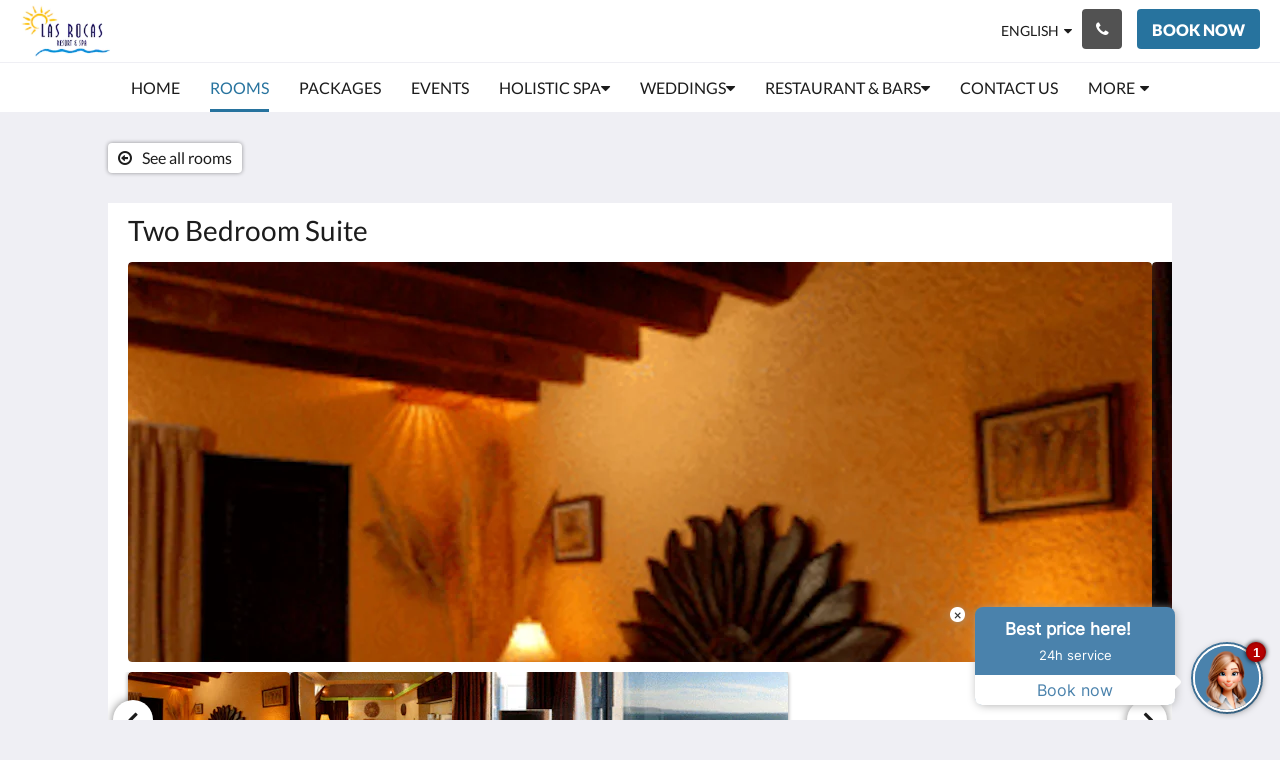

--- FILE ---
content_type: text/html
request_url: https://www.lasrocas.com/rooms/two-bedroom-suite.html
body_size: 11456
content:
<!doctype html><html lang="en" class="no-js"><head prefix="og: http://ogp.me/ns#"><meta charset="utf-8"><meta http-equiv="X-UA-Compatible" content="IE=edge"><meta name="viewport" content="width=device-width, initial-scale=1, maximum-scale=5"><link rel="icon" type="image/x-icon" href="//webbox-assets.siteminder.com/assets/images/favicon-home.ico"><title>Two Bedroom Suite | Las Rocas Resort &amp; Spa</title><link rel="canonical" href="https://www.lasrocas.com/rooms/two-bedroom-suite.html"><link rel="alternate" hreflang="en" href="https://www.lasrocas.com/rooms/two-bedroom-suite.html"><link rel="alternate" hreflang="es" href="https://www.lasrocas.com/es/rooms/penthouse-2-pisos-2-recamaras.html"><meta name="robots" content="index, follow"><meta name="author" content="Las Rocas Resort &amp; Spa"><meta name="description" content=""><meta name="keywords" content="rosarito hotels, hoteles en rosarito, la rocas, hotels in rosarito, las rocas, hoteles rosarito, puerto nuevo hotels, rosarito beach hotel, rosarito hotels, hotel festival plaza, weddings, rosarito beach, baja mexico resorts, baja beach fest"><meta property="og:title" content="Rooms"><meta property="og:type" content="website"><meta name="og:description" content=""><meta name="og:site_name" content="www.lasrocas.com"><meta name="og:locale" content="en"><meta property="og:locale:alternate" content="es"><meta property="og:url" content="https://www.lasrocas.com/rooms/two-bedroom-suite.html"><meta property="og:image" content=""><meta name="google-site-verification" content="EzhG52pXXe-w06kmw-RgRGyLuES6tIKUBYnolwcYdGs"><link rel="stylesheet" href="//webbox-assets.siteminder.com/assets/themes/css/themeAllycolorPalette7-d06a7fcafb3d12437c8b916b0c02f1a4.css"><script defer>window.smcv=window.smcv||{},window.smcv.fireWhenReady=function(n,e){var r,c=0,i=setInterval(function(){try{20===++c&&(console.warn(n+" failed indefinitely. "),clearInterval(i)),r=n.split(".").reduce(function(n,e){return n[e]},window)}catch(e){console.info("retrying..."+c+" "+n)}void 0!==r&&(e(),clearInterval(i))},500)};</script><script>
    window.propertyId= "afbaaa04-e614-4af8-b10c-90d4b3ce3dae";
</script><script>(function(w,d,s,l,i){w[l]=w[l]||[];w[l].push({'gtm.start':
            new Date().getTime(),event:'gtm.js'});var f=d.getElementsByTagName(s)[0],
        j=d.createElement(s),dl=l!='dataLayer'?'&l='+l:'';j.async=true;j.src=
        'https://www.googletagmanager.com/gtm.js?id='+i+dl;f.parentNode.insertBefore(j,f);
    })(window,document,'script','dataLayer','GTM-WD6VSBF');</script><link rel="stylesheet" type="text/css" href="//cdn.jsdelivr.net/npm/swiper@4.0.7/dist/css/swiper.min.css"><link rel="stylesheet" type="text/css" href="//cdn.jsdelivr.net/npm/photoswipe@4.1.2/dist/photoswipe.css"><link rel="stylesheet" type="text/css" href="//cdn.jsdelivr.net/npm/photoswipe@4.1.2/dist/default-skin/default-skin.css"><link rel="stylesheet" href="https://unpkg.com/leaflet@1.3.1/dist/leaflet.css" integrity="sha512-Rksm5RenBEKSKFjgI3a41vrjkw4EVPlJ3+OiI65vTjIdo9brlAacEuKOiQ5OFh7cOI1bkDwLqdLw3Zg0cRJAAQ==" crossorigin=""><script src="https://unpkg.com/leaflet@1.3.1/dist/leaflet.js" integrity="sha512-/Nsx9X4HebavoBvEBuyp3I7od5tA0UzAxs+j83KgC8PU0kgB4XiK4Lfe4y4cgBtaRJQEIFCW+oC506aPT2L1zw==" crossorigin="" async></script><style type="text/css">
    @media (min-width: 1200px){
.typography1 .home-hero-promo .hero-image .hero-main-text h1 {
    font-family: 'montserrat', cursive;  !important;
    font-size: 62px;
    text-transform: lowercase !important;
}}

.colorPalette3 .footer {
    background-color: #0f87ce;
    border-bottom: 0px solid #00a3c6;
    color: #fff;
}
.colorPalette3 .copyright {
    background-color: #00a3c6;
    color: #fff;
}
.colorPalette3 .footer h4 {
    color: #fff;
}
.typography1 .home-hero-promo .hero-main-text h1 .wrapper {
    font-size: 30px;
    letter-spacing: 5px;
    font-weight: 300;
    text-transform: none!important;
}
    </style><script type="application/ld+json">{"@context": "http://schema.org","@type": ["HotelRoom", "Product"],"name": "Two Bedroom Suite","url": "https://www.lasrocas.com/rooms/two-bedroom-suite.html","description": "Welcome to our exquisite two-bedroom oceanfront penthouse with breathtaking balconies located on fourth and fifth floor. Both bedrooms in this penthouse offer an oasis of tranquility and comfort. The master suite boasts a king-size bed, brick dome ceiling, and a private balcony overlooking the ocean. Imagine waking up to the sound of waves crashing against the shore and enjoying your morning coffee while witnessing a glorious sunrise.View 360º VR Tour here","brand": {"@type" : "http://schema.org/Brand","name": "Las Rocas Resort & Spa"},"amenityFeature": [{"@type" : "LocationFeatureSpecification", "value": "True", "name": "Cable/Satellite TV"},{"@type" : "LocationFeatureSpecification", "value": "True", "name": "Telephone"},{"@type" : "LocationFeatureSpecification", "value": "True", "name": "Wireless Internet"},{"@type" : "LocationFeatureSpecification", "value": "True", "name": "Views"},{"@type" : "LocationFeatureSpecification", "value": "True", "name": "Television"},{"@type" : "LocationFeatureSpecification", "value": "True", "name": "2nd bathroom"},{"@type" : "LocationFeatureSpecification", "value": "True", "name": "Balcony"},{"@type" : "LocationFeatureSpecification", "value": "True", "name": "Hairdryer"},{"@type" : "LocationFeatureSpecification", "value": "True", "name": "Linen and Towels Provided"},{"@type" : "LocationFeatureSpecification", "value": "True", "name": "Microwave"},{"@type" : "LocationFeatureSpecification", "value": "True", "name": "Non-Smoking"},{"@type" : "LocationFeatureSpecification", "value": "True", "name": "Mini Fridge"},{"@type" : "LocationFeatureSpecification", "value": "True", "name": "King Bed"},{"@type" : "LocationFeatureSpecification", "value": "True", "name": "Coffee Maker"}]}</script><script type="application/ld+json">{"@context": "http://schema.org","@type": "Hotel","description": "Welcome to Rosarito Beach, Baja - Autumn Deals, Endless Sunsets. Vacation Rates are Fallin', Ocean Views Await","hasMap": "https://maps.googleapis.com/maps/api/staticmap?zoom=15&center=32.26256785,-116.99536890&size=1600x1200&sensor=false&markers=color:blue%7c32.26256785,-116.99536890","address": {"@type": "PostalAddress","addressLocality": "Playas de Rosarito","addressRegion": "BC","postalCode": "22710","streetAddress": "Baja California","addressCountry": "Mexico"},"geo": {"@type": "GeoCoordinates","latitude": 32.26256785,"longitude": -116.99536890},"telephone": "1 866 445 8909","url": "https://www.lasrocas.com","name": "Las Rocas Resort & Spa","photo": "https://webbox.imgix.net/images/sygcqxuijkqahsjs/71b0ebe4-dd8c-49fc-81f8-513bf9482beb.gif","image": "https://webbox.imgix.net/images/sygcqxuijkqahsjs/71b0ebe4-dd8c-49fc-81f8-513bf9482beb.gif"}</script></head><body class="horizontal_logo themeAlly colorPalette7 typography1 buttonStyle1 page-room lang-en"><header class="navbar navbar-fixed-top navbar-main"><nav class="menu_button"><a href="#" id="menubutton" type="button" class="navbar-toggle" aria-haspopup="true" aria-controls="hamburgerMenu"><span class="sr-only">Toggle navigation</span><span class="icon-bar"></span><span class="icon-bar"></span><span class="icon-bar"></span></a><ul id="hamburgerMenu" role="menu" aria-labelledby="menubutton"><li role="presentation" class="menuitem-language-switcher"><a type="menuitem" class="btn-language-switcher" id="languageSwitcher-1309c00c115b4472b5e8dfed9a528de7" aria-haspopup="true" aria-controls="languageMenu-1309c00c115b4472b5e8dfed9a528de7"><span aria-labelledby="languageSwitcher-1309c00c115b4472b5e8dfed9a528de7" class="pull-left btn-language-switcher_label"><span class="languageCode">English</span></span></a><select name="ddlLanguages" id="ddlLanguages-1309c00c115b4472b5e8dfed9a528de7" class="languages-native-dropdown" onchange="switchLanguage(this)"><option value="/rooms/two-bedroom-suite.html" selected>English</option><option value="/es/rooms/penthouse-2-pisos-2-recamaras.html">Español</option></select><ul id="languageMenu-1309c00c115b4472b5e8dfed9a528de7" class="dropdown-menu language-dropdown-menu" aria-labelledby="languageSwitcher"><li class="language-dropdown-menu__item"><a class="language-dropdown-menu__item-link current" hreflang="en" href="/rooms/two-bedroom-suite.html"><span class="language-label">English</span></a></li><li class="language-dropdown-menu__item"><a class="language-dropdown-menu__item-link " hreflang="es" href="/es/rooms/penthouse-2-pisos-2-recamaras.html"><span class="language-label">Español</span></a></li></ul></li><li role="presentation" class=" "><a role="menuitem" tabindex="0" href="/"><span tabindex="-1">Home</span></a></li><li role="presentation" class=" active"><a role="menuitem" tabindex="0" href="/rooms.html"><span tabindex="-1">Rooms</span></a></li><li role="presentation" class=" "><a role="menuitem" tabindex="0" href="/promotions.html"><span tabindex="-1">Packages</span></a></li><li role="presentation" class=" "><a role="menuitem" tabindex="0" href="/events.html"><span tabindex="-1">Events</span></a></li><li role="presentation" class=" "><a role="menuitem" tabindex="0" href="/wellness-spa.html"><span tabindex="-1">Holistic Spa</span></a></li><li role="presentation" class=" "><a role="menuitem" tabindex="0" href="/weddings.html"><span tabindex="-1">Weddings</span></a></li><li role="presentation" class="hidden-md "><a role="menuitem" tabindex="0" href="/restaurant-bars.html"><span tabindex="-1">Restaurant &amp; Bars</span></a></li><li role="presentation" class="hidden-md "><a role="menuitem" tabindex="0" href="/contact-us.html"><span tabindex="-1">Contact Us</span></a></li><li role="presentation" class="hidden-md hidden-lg "><a role="menuitem" tabindex="0" href="/vr-tours.html"><span tabindex="-1">VR TOURS</span></a></li><li role="presentation" class="hidden-md hidden-lg "><a role="menuitem" tabindex="0" href="/insurance.html"><span tabindex="-1">Insurance</span></a></li><li role="presentation" class="hidden-md hidden-lg "><a role="menuitem" tabindex="0" href="/know-before-you-go.html"><span tabindex="-1">Know before you go</span></a></li><li class="more-link visible-md visible-md visible-md visible-lg visible-md visible-lg visible-md visible-lg"><a href="#" role="menuitem" aria-haspopup="true" aria-expanded="false" tabindex="0"><span tabindex="-1"> More <i class="fa fa-caret-down" aria-hidden="true"></i></span></a><ul role="menu" aria-label="More"><li role="presentation" class="visible-md "><a role="menuitem" tabindex="0" href="/restaurant-bars.html"><span tabindex="-1">Restaurant &amp; Bars</span></a></li><li role="presentation" class="visible-md "><a role="menuitem" tabindex="0" href="/contact-us.html"><span tabindex="-1">Contact Us</span></a></li><li role="presentation" class="visible-md visible-lg "><a role="menuitem" tabindex="0" href="/vr-tours.html"><span tabindex="-1">VR TOURS</span></a></li><li role="presentation" class="visible-md visible-lg "><a role="menuitem" tabindex="0" href="/insurance.html"><span tabindex="-1">Insurance</span></a></li><li role="presentation" class="visible-md visible-lg "><a role="menuitem" tabindex="0" href="/know-before-you-go.html"><span tabindex="-1">Know before you go</span></a></li></ul></li></ul></nav><div class="logo logo--landscape"><a href="/"><picture class="visible-xs logo-xs"><source data-srcset="//webbox.imgix.net/images/sygcqxuijkqahsjs/8dea41ab-a145-4737-8f27-a2f1ea109d6c.png?auto=format,compress&amp;fit=crop&amp;crop=entropy&amp;h=34&amp;q=55 1x, //webbox.imgix.net/images/sygcqxuijkqahsjs/8dea41ab-a145-4737-8f27-a2f1ea109d6c.png?auto=format,compress&amp;fit=crop&amp;crop=entropy&amp;h=34&amp;dpr=2&amp;q=20 2x"><img class="logo-img visible-xs lazyload" src="//webbox.imgix.net/images/sygcqxuijkqahsjs/8dea41ab-a145-4737-8f27-a2f1ea109d6c.png?auto=format,compress&amp;fit=crop&amp;crop=entropy&amp;h=34&amp;q=55" alt="Las Rocas Resort &amp; Spa"></picture><picture class="hidden-xs logo-md"><source data-srcset="//webbox.imgix.net/images/sygcqxuijkqahsjs/8dea41ab-a145-4737-8f27-a2f1ea109d6c.png?auto=format,compress&amp;fit=crop&amp;crop=entropy&amp;h=80&amp;q=55 1x, //webbox.imgix.net/images/sygcqxuijkqahsjs/8dea41ab-a145-4737-8f27-a2f1ea109d6c.png?auto=format,compress&amp;fit=crop&amp;crop=entropy&amp;h=80&amp;dpr=2&amp;q=20 2x"><img class="logo-img hidden-xs lazyload" src="//webbox.imgix.net/images/sygcqxuijkqahsjs/8dea41ab-a145-4737-8f27-a2f1ea109d6c.png?auto=format,compress&amp;fit=crop&amp;crop=entropy&amp;h=80&amp;q=55" alt="Las Rocas Resort &amp; Spa"></picture></a></div><div class="navbar-right"><div class="dropdown language-switcher-wrapper"><button type="button" class="btn-language-switcher" id="languageSwitcher-feee089f42e940d1a95ac28dc0965d28" data-toggle="dropdown" aria-haspopup="true" aria-controls="languageMenu-feee089f42e940d1a95ac28dc0965d28" tabindex="0"><span tabindex="-1"><span aria-labelledby="languageSwitcher-feee089f42e940d1a95ac28dc0965d28" aria-label="English" class="pull-left btn-language-switcher_label"><span class="languageCode">English</span></span></span></button><select name="ddlLanguages" id="ddlLanguages-feee089f42e940d1a95ac28dc0965d28" class="languages-native-dropdown" onchange="switchLanguage(this)"><option value="/rooms/two-bedroom-suite.html" selected>English</option><option value="/es/rooms/penthouse-2-pisos-2-recamaras.html">Español</option></select><ul id="languageMenu-feee089f42e940d1a95ac28dc0965d28" class="dropdown-menu language-dropdown-menu" aria-labelledby="languageSwitcher"><li class="language-dropdown-menu__item"><a class="language-dropdown-menu__item-link current" hreflang="en" href="/rooms/two-bedroom-suite.html"><span class="language-label">English</span></a></li><li class="language-dropdown-menu__item"><a class="language-dropdown-menu__item-link " hreflang="es" href="/es/rooms/penthouse-2-pisos-2-recamaras.html"><span class="language-label">Español</span></a></li></ul></div><button type="button" class="btn header-contact--btn" onclick="openDialog('contactModal', this)" tabindex="0"><span tabindex="-1"><span class="fa fa-phone"></span></span></button><div role="dialog" id="contactModal" aria-labelledby="contactModalLabel" aria-modal="true" class="hidden"><div class="modal-header"><button class="close" aria-label="Close" onclick="closeDialog(this)" tabindex="0"><span tabindex="-1"><i class="fa fa-close" aria-hidden="true"></i></span></button><h2 id="contactModalLabel">Contact Us</h2></div><div class="modal-body"><div class="modal-body_number"><h3 class="modal-body_label">Telephone Number 1</h3><a href="tel:1 866 445 8909" class="modal-body_link">1 866 445 8909</a></div><div class="modal-body_number"><h3 class="modal-body_label">Telephone Number 2</h3><a href="tel:+52 661 106 1561" class="modal-body_link">+52 661 106 1561</a></div><div class="modal-body_number"><h3 class="modal-body_label">Telephone Number 3</h3><a href="tel:+52 661 614 9850" class="modal-body_link">+52 661 614 9850</a></div></div></div><form class="booking-button-form text-center" target="_blank" action="https://app.thebookingbutton.com/properties/lasrocasresortdirect" method="GET" autocomplete="off"><input type="hidden" name="locale" value="en"><input type="hidden" name="referrer" value="canvas"><button type="submit" class="btn btn-primary navbar-btn navbar-booking-btn " tabindex="0"><span tabindex="-1">Book Now</span></button></form></div></header><a href="#afterNavAnchor" data-scroll class="skip-link">Skip past navigation</a><nav class="navbar-links"><ul id="menubar" role="menubar"><li role="presentation" class=" "><a role="menuitem" tabindex="0" href="/"><span tabindex="-1">Home</span></a></li><li role="presentation" class=" active"><a role="menuitem" tabindex="0" href="/rooms.html"><span tabindex="-1">Rooms</span></a></li><li role="presentation" class=" "><a role="menuitem" tabindex="0" href="/promotions.html"><span tabindex="-1">Packages</span></a></li><li role="presentation" class=" "><a role="menuitem" tabindex="0" href="/events.html"><span tabindex="-1">Events</span></a></li><li class=" has-children"><a href="/wellness-spa.html" role="menuitem" aria-haspopup="true" aria-expanded="false" tabindex="0" class="subnav-item"><span tabindex="-1">Holistic Spa <i class="fa fa-caret-down" aria-hidden="true"></i></span></a><ul role="menu" aria-label="Holistic Spa"><li role="presentation" class=""><a role="menuitem" href="/wellness-spa/specials-promotions.html"><span tabindex="-1">Specials &amp; Promotions</span></a></li><li role="presentation" class=""><a role="menuitem" href="/wellness-spa/massages.html"><span tabindex="-1">Massages</span></a></li><li role="presentation" class=""><a role="menuitem" href="/wellness-spa/facials.html"><span tabindex="-1">Facials</span></a></li><li role="presentation" class=""><a role="menuitem" href="/wellness-spa/pedicure-manicure.html"><span tabindex="-1">Pedicure &amp; Manicure</span></a></li><li role="presentation" class=""><a role="menuitem" href="/wellness-spa/treatments.html"><span tabindex="-1">Treatments</span></a></li></ul></li><li class=" has-children"><a href="/weddings.html" role="menuitem" aria-haspopup="true" aria-expanded="false" tabindex="0" class="subnav-item"><span tabindex="-1">Weddings <i class="fa fa-caret-down" aria-hidden="true"></i></span></a><ul role="menu" aria-label="Weddings"><li role="presentation" class=""><a role="menuitem" href="/weddings/packages.html"><span tabindex="-1">Packages</span></a></li><li role="presentation" class=""><a role="menuitem" href="/weddings/venues.html"><span tabindex="-1">Venues</span></a></li><li role="presentation" class=""><a role="menuitem" href="/weddings/faqs.html"><span tabindex="-1">FAQs</span></a></li><li role="presentation" class=""><a role="menuitem" href="/weddings/rfp.html"><span tabindex="-1">RFP</span></a></li></ul></li><li class="hidden-md has-children"><a href="/restaurant-bars.html" role="menuitem" aria-haspopup="true" aria-expanded="false" tabindex="0" class="subnav-item"><span tabindex="-1">Restaurant &amp; Bars <i class="fa fa-caret-down" aria-hidden="true"></i></span></a><ul role="menu" aria-label="Restaurant &amp; Bars"><li role="presentation" class="hidden-md"><a role="menuitem" href="/restaurant-bars/elmeson.html"><span tabindex="-1">El Meson</span></a></li><li role="presentation" class="hidden-md"><a role="menuitem" href="/restaurant-bars/la-palapa.html"><span tabindex="-1">La Palapa</span></a></li><li role="presentation" class="hidden-md"><a role="menuitem" href="/restaurant-bars/cafe-del-mar.html"><span tabindex="-1">Cafe Del Mar</span></a></li><li role="presentation" class="hidden-md"><a role="menuitem" href="/restaurant-bars/bar-ole.html"><span tabindex="-1">Bar Ole</span></a></li></ul></li><li role="presentation" class="hidden-md "><a role="menuitem" tabindex="0" href="/contact-us.html"><span tabindex="-1">Contact Us</span></a></li><li role="presentation" class="hidden-md hidden-lg "><a role="menuitem" tabindex="0" href="/vr-tours.html"><span tabindex="-1">VR TOURS</span></a></li><li role="presentation" class="hidden-md hidden-lg "><a role="menuitem" tabindex="0" href="/insurance.html"><span tabindex="-1">Insurance</span></a></li><li role="presentation" class="hidden-md hidden-lg "><a role="menuitem" tabindex="0" href="/know-before-you-go.html"><span tabindex="-1">Know before you go</span></a></li><li class="more-link visible-md visible-md visible-md visible-lg visible-md visible-lg visible-md visible-lg"><a href="#" role="menuitem" aria-haspopup="true" aria-expanded="false" tabindex="0"><span tabindex="-1"> More <i class="fa fa-caret-down" aria-hidden="true"></i></span></a><ul role="menu" aria-label="More"><li role="presentation" class="visible-md "><a role="menuitem" tabindex="0" href="/restaurant-bars.html"><span tabindex="-1">Restaurant &amp; Bars</span></a></li><li role="presentation" class="visible-md "><a role="menuitem" tabindex="0" href="/contact-us.html"><span tabindex="-1">Contact Us</span></a></li><li role="presentation" class="visible-md visible-lg "><a role="menuitem" tabindex="0" href="/vr-tours.html"><span tabindex="-1">VR TOURS</span></a></li><li role="presentation" class="visible-md visible-lg "><a role="menuitem" tabindex="0" href="/insurance.html"><span tabindex="-1">Insurance</span></a></li><li role="presentation" class="visible-md visible-lg "><a role="menuitem" tabindex="0" href="/know-before-you-go.html"><span tabindex="-1">Know before you go</span></a></li></ul></li></ul></nav><div id="afterNavAnchor" class="skip-to" tabindex="-1"></div><main><div id="content"><article class="standard-page room-types-page"><header class="header"><h1 class="page-header"><span class="page-header_title">Two Bedroom Suite</span><a href="/rooms.html" class="backlink"><i class="fa fa-angle-left visible-xs" aria-label="See all rooms"></i><i class="fa fa-arrow-circle-o-left hidden-xs" aria-hidden="true"></i><span class="hidden-xs">See all rooms</span></a></h1></header><div class="container container--white"><section class="full-width"><span class="vh visible-xs">Below is a carousel. To go through the images, please swipe left or right, or tap the next and previous buttons.</span><span class="vh hidden-xs">Below is a carousel. To go through the images, please click the next and previous buttons.</span><a href="#afterGalleryAnchor" data-scroll class="skip-link">Skip past gallery</a><div class="thumbsGallery"><div class="swiper-controls"><button class="swiper-button-prev" aria-label="Previous" tabindex="0"><i class="fa fa-chevron-left" aria-hidden="true" tabindex="-1"></i></button><button class="swiper-button-next" aria-label="Next" tabindex="0"><i class="fa fa-chevron-right" aria-hidden="true" tabindex="-1"></i></button></div><div class="swiper-container gallery-top"><ul class="swiper-wrapper"><li class="swiper-slide"><a title="click to zoom-in" href="//webbox.imgix.net/images/sygcqxuijkqahsjs/71b0ebe4-dd8c-49fc-81f8-513bf9482beb.gif?auto=format,compress&amp;fit=crop&amp;crop=entropy" data-meta="//webbox.imgix.net/images/sygcqxuijkqahsjs/71b0ebe4-dd8c-49fc-81f8-513bf9482beb.gif?fm=json"><picture class="card-image card-image--room"><source media="(max-width: 425px)" data-srcset="//webbox.imgix.net/images/sygcqxuijkqahsjs/71b0ebe4-dd8c-49fc-81f8-513bf9482beb.gif?auto=format,compress&amp;fit=crop&amp;crop=entropy&amp;w=385&amp;h=218&amp;q=55 1x, //webbox.imgix.net/images/sygcqxuijkqahsjs/71b0ebe4-dd8c-49fc-81f8-513bf9482beb.gif?auto=format,compress&amp;fit=crop&amp;crop=entropy&amp;w=385&amp;h=218&amp;dpr=2&amp;q=20 2x"><source media="(min-width: 426px) and (max-width:767px)" data-srcset="//webbox.imgix.net/images/sygcqxuijkqahsjs/71b0ebe4-dd8c-49fc-81f8-513bf9482beb.gif?auto=format,compress&amp;fit=crop&amp;crop=entropy&amp;w=712&amp;h=420&amp;q=55 1x, //webbox.imgix.net/images/sygcqxuijkqahsjs/71b0ebe4-dd8c-49fc-81f8-513bf9482beb.gif?auto=format,compress&amp;fit=crop&amp;crop=entropy&amp;w=712&amp;h=420&amp;dpr=2&amp;q=20 2x"><source media="(min-width: 768px)" data-srcset="//webbox.imgix.net/images/sygcqxuijkqahsjs/71b0ebe4-dd8c-49fc-81f8-513bf9482beb.gif?auto=format,compress&amp;fit=crop&amp;crop=entropy&amp;w=1024&amp;h=400&amp;q=55 1x, //webbox.imgix.net/images/sygcqxuijkqahsjs/71b0ebe4-dd8c-49fc-81f8-513bf9482beb.gif?auto=format,compress&amp;fit=crop&amp;crop=entropy&amp;w=1024&amp;h=400&amp;dpr=2&amp;q=20 2x"><img src="[data-uri]" class="lazyload full-width" alt=""></picture></a></li><li class="swiper-slide"><a title="click to zoom-in" href="//webbox.imgix.net/images/sygcqxuijkqahsjs/26cdc3ab-e76e-4ca8-a3ff-c7abddb4e9fb.gif?auto=format,compress&amp;fit=crop&amp;crop=entropy" data-meta="//webbox.imgix.net/images/sygcqxuijkqahsjs/26cdc3ab-e76e-4ca8-a3ff-c7abddb4e9fb.gif?fm=json"><picture class="card-image card-image--room"><source media="(max-width: 425px)" data-srcset="//webbox.imgix.net/images/sygcqxuijkqahsjs/26cdc3ab-e76e-4ca8-a3ff-c7abddb4e9fb.gif?auto=format,compress&amp;fit=crop&amp;crop=entropy&amp;w=385&amp;h=218&amp;q=55 1x, //webbox.imgix.net/images/sygcqxuijkqahsjs/26cdc3ab-e76e-4ca8-a3ff-c7abddb4e9fb.gif?auto=format,compress&amp;fit=crop&amp;crop=entropy&amp;w=385&amp;h=218&amp;dpr=2&amp;q=20 2x"><source media="(min-width: 426px) and (max-width:767px)" data-srcset="//webbox.imgix.net/images/sygcqxuijkqahsjs/26cdc3ab-e76e-4ca8-a3ff-c7abddb4e9fb.gif?auto=format,compress&amp;fit=crop&amp;crop=entropy&amp;w=712&amp;h=420&amp;q=55 1x, //webbox.imgix.net/images/sygcqxuijkqahsjs/26cdc3ab-e76e-4ca8-a3ff-c7abddb4e9fb.gif?auto=format,compress&amp;fit=crop&amp;crop=entropy&amp;w=712&amp;h=420&amp;dpr=2&amp;q=20 2x"><source media="(min-width: 768px)" data-srcset="//webbox.imgix.net/images/sygcqxuijkqahsjs/26cdc3ab-e76e-4ca8-a3ff-c7abddb4e9fb.gif?auto=format,compress&amp;fit=crop&amp;crop=entropy&amp;w=1024&amp;h=400&amp;q=55 1x, //webbox.imgix.net/images/sygcqxuijkqahsjs/26cdc3ab-e76e-4ca8-a3ff-c7abddb4e9fb.gif?auto=format,compress&amp;fit=crop&amp;crop=entropy&amp;w=1024&amp;h=400&amp;dpr=2&amp;q=20 2x"><img src="[data-uri]" class="lazyload full-width" alt=""></picture></a></li><li class="swiper-slide"><a title="click to zoom-in" href="//webbox.imgix.net/images/sygcqxuijkqahsjs/75cde6b2-815c-40e5-a472-bec3bd23d36f.gif?auto=format,compress&amp;fit=crop&amp;crop=entropy" data-meta="//webbox.imgix.net/images/sygcqxuijkqahsjs/75cde6b2-815c-40e5-a472-bec3bd23d36f.gif?fm=json"><picture class="card-image card-image--room"><source media="(max-width: 425px)" data-srcset="//webbox.imgix.net/images/sygcqxuijkqahsjs/75cde6b2-815c-40e5-a472-bec3bd23d36f.gif?auto=format,compress&amp;fit=crop&amp;crop=entropy&amp;w=385&amp;h=218&amp;q=55 1x, //webbox.imgix.net/images/sygcqxuijkqahsjs/75cde6b2-815c-40e5-a472-bec3bd23d36f.gif?auto=format,compress&amp;fit=crop&amp;crop=entropy&amp;w=385&amp;h=218&amp;dpr=2&amp;q=20 2x"><source media="(min-width: 426px) and (max-width:767px)" data-srcset="//webbox.imgix.net/images/sygcqxuijkqahsjs/75cde6b2-815c-40e5-a472-bec3bd23d36f.gif?auto=format,compress&amp;fit=crop&amp;crop=entropy&amp;w=712&amp;h=420&amp;q=55 1x, //webbox.imgix.net/images/sygcqxuijkqahsjs/75cde6b2-815c-40e5-a472-bec3bd23d36f.gif?auto=format,compress&amp;fit=crop&amp;crop=entropy&amp;w=712&amp;h=420&amp;dpr=2&amp;q=20 2x"><source media="(min-width: 768px)" data-srcset="//webbox.imgix.net/images/sygcqxuijkqahsjs/75cde6b2-815c-40e5-a472-bec3bd23d36f.gif?auto=format,compress&amp;fit=crop&amp;crop=entropy&amp;w=1024&amp;h=400&amp;q=55 1x, //webbox.imgix.net/images/sygcqxuijkqahsjs/75cde6b2-815c-40e5-a472-bec3bd23d36f.gif?auto=format,compress&amp;fit=crop&amp;crop=entropy&amp;w=1024&amp;h=400&amp;dpr=2&amp;q=20 2x"><img src="[data-uri]" class="lazyload full-width" alt=""></picture></a></li></ul></div><div class="swiper-container gallery-thumbs"><ul class="swiper-wrapper"><li class="swiper-slide "><a title="click to zoom-in" href="//webbox.imgix.net/images/sygcqxuijkqahsjs/71b0ebe4-dd8c-49fc-81f8-513bf9482beb.gif?auto=format,compress&amp;fit=crop&amp;crop=entropy" data-meta="//webbox.imgix.net/images/sygcqxuijkqahsjs/71b0ebe4-dd8c-49fc-81f8-513bf9482beb.gif?fm=json"><picture class="card-image card-image--room"><source media="(max-width: 767px)" data-srcset="//webbox.imgix.net/images/sygcqxuijkqahsjs/71b0ebe4-dd8c-49fc-81f8-513bf9482beb.gif?auto=format,compress&amp;fit=crop&amp;crop=entropy&amp;w=59&amp;h=59&amp;q=55 1x, //webbox.imgix.net/images/sygcqxuijkqahsjs/71b0ebe4-dd8c-49fc-81f8-513bf9482beb.gif?auto=format,compress&amp;fit=crop&amp;crop=entropy&amp;w=59&amp;h=59&amp;dpr=2&amp;q=20 2x"><source media="(min-width: 768px) and (max-width:1023px)" data-srcset="//webbox.imgix.net/images/sygcqxuijkqahsjs/71b0ebe4-dd8c-49fc-81f8-513bf9482beb.gif?auto=format,compress&amp;fit=crop&amp;crop=entropy&amp;w=120&amp;h=75&amp;q=55 1x, //webbox.imgix.net/images/sygcqxuijkqahsjs/71b0ebe4-dd8c-49fc-81f8-513bf9482beb.gif?auto=format,compress&amp;fit=crop&amp;crop=entropy&amp;w=120&amp;h=75&amp;dpr=2&amp;q=20 2x"><source media="(min-width: 1024px)" data-srcset="//webbox.imgix.net/images/sygcqxuijkqahsjs/71b0ebe4-dd8c-49fc-81f8-513bf9482beb.gif?auto=format,compress&amp;fit=crop&amp;crop=entropy&amp;w=162&amp;h=100&amp;q=55 1x, //webbox.imgix.net/images/sygcqxuijkqahsjs/71b0ebe4-dd8c-49fc-81f8-513bf9482beb.gif?auto=format,compress&amp;fit=crop&amp;crop=entropy&amp;w=162&amp;h=100&amp;dpr=2&amp;q=20 2x"><img src="[data-uri]" class="lazyload" alt=""></picture></a></li><li class="swiper-slide "><a title="click to zoom-in" href="//webbox.imgix.net/images/sygcqxuijkqahsjs/26cdc3ab-e76e-4ca8-a3ff-c7abddb4e9fb.gif?auto=format,compress&amp;fit=crop&amp;crop=entropy" data-meta="//webbox.imgix.net/images/sygcqxuijkqahsjs/26cdc3ab-e76e-4ca8-a3ff-c7abddb4e9fb.gif?fm=json"><picture class="card-image card-image--room"><source media="(max-width: 767px)" data-srcset="//webbox.imgix.net/images/sygcqxuijkqahsjs/26cdc3ab-e76e-4ca8-a3ff-c7abddb4e9fb.gif?auto=format,compress&amp;fit=crop&amp;crop=entropy&amp;w=59&amp;h=59&amp;q=55 1x, //webbox.imgix.net/images/sygcqxuijkqahsjs/26cdc3ab-e76e-4ca8-a3ff-c7abddb4e9fb.gif?auto=format,compress&amp;fit=crop&amp;crop=entropy&amp;w=59&amp;h=59&amp;dpr=2&amp;q=20 2x"><source media="(min-width: 768px) and (max-width:1023px)" data-srcset="//webbox.imgix.net/images/sygcqxuijkqahsjs/26cdc3ab-e76e-4ca8-a3ff-c7abddb4e9fb.gif?auto=format,compress&amp;fit=crop&amp;crop=entropy&amp;w=120&amp;h=75&amp;q=55 1x, //webbox.imgix.net/images/sygcqxuijkqahsjs/26cdc3ab-e76e-4ca8-a3ff-c7abddb4e9fb.gif?auto=format,compress&amp;fit=crop&amp;crop=entropy&amp;w=120&amp;h=75&amp;dpr=2&amp;q=20 2x"><source media="(min-width: 1024px)" data-srcset="//webbox.imgix.net/images/sygcqxuijkqahsjs/26cdc3ab-e76e-4ca8-a3ff-c7abddb4e9fb.gif?auto=format,compress&amp;fit=crop&amp;crop=entropy&amp;w=162&amp;h=100&amp;q=55 1x, //webbox.imgix.net/images/sygcqxuijkqahsjs/26cdc3ab-e76e-4ca8-a3ff-c7abddb4e9fb.gif?auto=format,compress&amp;fit=crop&amp;crop=entropy&amp;w=162&amp;h=100&amp;dpr=2&amp;q=20 2x"><img src="[data-uri]" class="lazyload" alt=""></picture></a></li><li class="swiper-slide swiper-slide--wide"><a title="click to zoom-in" href="//webbox.imgix.net/images/sygcqxuijkqahsjs/75cde6b2-815c-40e5-a472-bec3bd23d36f.gif?auto=format,compress&amp;fit=crop&amp;crop=entropy" data-meta="//webbox.imgix.net/images/sygcqxuijkqahsjs/75cde6b2-815c-40e5-a472-bec3bd23d36f.gif?fm=json"><picture class="card-image card-image--room"><source media="(max-width: 767px)" data-srcset="//webbox.imgix.net/images/sygcqxuijkqahsjs/75cde6b2-815c-40e5-a472-bec3bd23d36f.gif?auto=format,compress&amp;fit=crop&amp;crop=entropy&amp;w=59&amp;h=59&amp;q=55 1x, //webbox.imgix.net/images/sygcqxuijkqahsjs/75cde6b2-815c-40e5-a472-bec3bd23d36f.gif?auto=format,compress&amp;fit=crop&amp;crop=entropy&amp;w=59&amp;h=59&amp;dpr=2&amp;q=20 2x"><source media="(min-width: 768px) and (max-width:1023px)" data-srcset="//webbox.imgix.net/images/sygcqxuijkqahsjs/75cde6b2-815c-40e5-a472-bec3bd23d36f.gif?auto=format,compress&amp;fit=crop&amp;crop=entropy&amp;w=200&amp;h=75&amp;q=55 1x, //webbox.imgix.net/images/sygcqxuijkqahsjs/75cde6b2-815c-40e5-a472-bec3bd23d36f.gif?auto=format,compress&amp;fit=crop&amp;crop=entropy&amp;w=200&amp;h=75&amp;dpr=2&amp;q=20 2x"><source media="(min-width: 1024px)" data-srcset="//webbox.imgix.net/images/sygcqxuijkqahsjs/75cde6b2-815c-40e5-a472-bec3bd23d36f.gif?auto=format,compress&amp;fit=crop&amp;crop=entropy&amp;w=336&amp;h=100&amp;q=55 1x, //webbox.imgix.net/images/sygcqxuijkqahsjs/75cde6b2-815c-40e5-a472-bec3bd23d36f.gif?auto=format,compress&amp;fit=crop&amp;crop=entropy&amp;w=336&amp;h=100&amp;dpr=2&amp;q=20 2x"><img src="[data-uri]" class="lazyload" alt=""></picture></a></li></ul></div><div name="afterGalleryAnchor" class="skip-to" tabindex="-1" aria-label="End of gallery"></div></div></section><section id="amenities" class="full-width amenity-panel container"><header class="vh"> Amenities </header><ul class="amenities-list"><li class="amenities-list-item"><i class="amenity-icon amenity-icon-cable_satellite_tv" aria-hidden="true"></i><span>Cable/Satellite TV</span></li><li class="amenities-list-item"><i class="amenity-icon amenity-icon-telephone" aria-hidden="true"></i><span>Telephone</span></li><li class="amenities-list-item"><i class="amenity-icon amenity-icon-wireless_internet" aria-hidden="true"></i><span>Wireless Internet</span></li><li class="amenities-list-item"><i class="amenity-icon amenity-icon-views" aria-hidden="true"></i><span>Views</span></li><li class="amenities-list-item"><i class="amenity-icon amenity-icon-television" aria-hidden="true"></i><span>Television</span></li><li class="amenities-list-item"><i class="amenity-icon amenity-icon-2nd_bathroom" aria-hidden="true"></i><span>2nd bathroom</span></li><li class="amenities-list-item"><i class="amenity-icon amenity-icon-balcony" aria-hidden="true"></i><span>Balcony</span></li><li class="amenities-list-item"><i class="amenity-icon amenity-icon-hairdryer" aria-hidden="true"></i><span>Hairdryer</span></li><li class="amenities-list-item"><i class="amenity-icon amenity-icon-linen_and_towels_provided" aria-hidden="true"></i><span>Linen and Towels Provided</span></li><li class="amenities-list-item"><i class="amenity-icon amenity-icon-microwave" aria-hidden="true"></i><span>Microwave</span></li><li class="amenities-list-item"><i class="amenity-icon amenity-icon-non_smoking" aria-hidden="true"></i><span>Non-Smoking</span></li><li class="amenities-list-item"><i class="amenity-icon amenity-icon-mini_fridge" aria-hidden="true"></i><span>Mini Fridge</span></li><li class="amenities-list-item"><i class="amenity-icon amenity-icon-king_bed" aria-hidden="true"></i><span>King Bed</span></li><li class="amenities-list-item"><i class="amenity-icon amenity-icon-coffee_maker" aria-hidden="true"></i><span>Coffee Maker</span></li></ul></section><section class="full-width description"><p>Welcome to our exquisite two-bedroom oceanfront penthouse with breathtaking balconies located on fourth and fifth floor. Both bedrooms in this penthouse offer an oasis of tranquility and comfort. The master suite boasts a king-size bed, brick dome ceiling, and a private balcony overlooking the ocean. Imagine waking up to the sound of waves crashing against the shore and enjoying your morning coffee while witnessing a glorious sunrise.</p><p><a href="https://www.lasrocas.com/vr-tours.html"><strong>View 360º VR Tour here</strong></a></p></section></div><div id="bookingFormAnchor" class="skip-to" tabindex="-1"></div><hr><section class="full-width booking-button-panel container container--white"><h3 class="subheading">Book Room</h3><form class="booking-button-form booking-button-form-full" target="_blank" rel="noopener" action="https://direct-book.com/properties/lasrocasresortdirect?locale=en&amp;roomTypeId=72575" id="bookingButtonForm_199990_147819" method="GET" autocomplete="off"><input type="hidden" name="from_widget" value="true"><input type="hidden" name="room_type" value="" id="roomType_199990_147819"><div class="frosted"></div><div class="wrapper"><div id="a-parent199990_147819" style="position: relative" class="form-group has-feedback arrive"><label for="arrival199990_147819">Arrival</label><input type="text" class="form-control datepicker-field" id="arrival199990_147819" data-uid="199990_147819" placeholder="Arrival" aria-label="Date of arrival" data-trigger-label="Select date" data-next-label="Go to next month" data-prev-label="Go to previous month"><input type="hidden" name="check_in_date" value="" id="checkInDate_199990_147819"></div><div id="d-parent199990_147819" style="position: relative" class="form-group has-feedback depart"><label for="departure199990_147819">Departure</label><input type="text" class="form-control datepicker-field" id="departure199990_147819" data-uid="199990_147819" placeholder="Departure" aria-label="Date of departure" data-trigger-label="Select date" data-next-label="Go to next month" data-prev-label="Go to previous month"><input type="hidden" name="check_out_date" value="" id="checkOutDate_199990_147819"></div><div class="form-group input-guests form-group-select"><label class="control-label " for="guests199990_147819" aria-hidden="true">Guests</label><select class="form-control" id="guests199990_147819" name="number_adults"><option value="1"> 1 guest </option><option value="2" selected> 2 guests </option><option value="3"> 3 guests </option><option value="4"> 4 guests </option><option value="5"> 5 guests </option><option value="6"> 6 guests </option><option value="7"> 7 guests </option><option value="8"> 8 guests </option><option value="9"> 9 guests </option><option value="10"> 10 guests </option></select></div><input type="hidden" name="locale" value="en"><input type="hidden" name="referrer" value="canvas"><button type="submit" class="btn btn-primary btn-block btn-bookNow" tabindex="0"><span tabindex="-1">Book Now</span></button></div></form></section><section class="container room-types-promo zero-left-right-padding"><header><h3 class="section-header">Rooms &amp; Suites</h3><a class="section-more-link" aria-label="See all rooms" href="/rooms.html"> See All </a></header><div class="room-types swiper-container"><ul class="swiper-wrapper"><li class="swiper-slide"><a class="standard-promo-image" href="/rooms/ocean-view-room-1-king.html"><figure><picture class="card-image card-image--room"><source media="(max-width: 375px)" srcset="//webbox.imgix.net/images/sygcqxuijkqahsjs/5a462b6b-56fe-4e04-8cb5-393588ffa916.png?auto=format,compress&amp;fit=crop&amp;crop=entropy&amp;w=335&amp;h=190&amp;q=55 1x, //webbox.imgix.net/images/sygcqxuijkqahsjs/5a462b6b-56fe-4e04-8cb5-393588ffa916.png?auto=format,compress&amp;fit=crop&amp;crop=entropy&amp;w=335&amp;h=190&amp;dpr=2&amp;q=20 2x"><source media="(min-width: 376px)" srcset="//webbox.imgix.net/images/sygcqxuijkqahsjs/5a462b6b-56fe-4e04-8cb5-393588ffa916.png?auto=format,compress&amp;fit=crop&amp;crop=entropy&amp;w=344&amp;h=190&amp;q=55 1x, //webbox.imgix.net/images/sygcqxuijkqahsjs/5a462b6b-56fe-4e04-8cb5-393588ffa916.png?auto=format,compress&amp;fit=crop&amp;crop=entropy&amp;w=344&amp;h=190&amp;dpr=2&amp;q=20 2x"><img src="//webbox.imgix.net/images/sygcqxuijkqahsjs/5a462b6b-56fe-4e04-8cb5-393588ffa916.png?auto=format,compress&amp;fit=crop&amp;crop=entropy&amp;w=335&amp;h=190&amp;q=55" class="lazyloaded" alt="Ocean View Room 1 King" aria-hidden="true"></picture><figcaption><strong class="display-name">Ocean View Room 1 King</strong><div class="ellipsis"> Wake up to the sound of the waves in this cozy oceanfront retreat, featuring a plush king-size bed and a private balcony with breathtaking Pacific views. Stay connected with high-speed WiFi, and enjoy a private bathroom stocked with amenities for a comfortable stay. Perfect for solo travelers or couples seeking a relaxing getaway.View 360º VR Tour here </div></figcaption></figure></a></li><li class="swiper-slide"><a class="standard-promo-image" href="/rooms/ocean-view-room-2-double-beds.html"><figure><picture class="card-image card-image--room"><source media="(max-width: 375px)" data-srcset="//webbox.imgix.net/images/sygcqxuijkqahsjs/a8c8cea3-76a2-4738-b589-8c7d72b392fb.png?auto=format,compress&amp;fit=crop&amp;crop=entropy&amp;w=335&amp;h=190&amp;q=55 1x, //webbox.imgix.net/images/sygcqxuijkqahsjs/a8c8cea3-76a2-4738-b589-8c7d72b392fb.png?auto=format,compress&amp;fit=crop&amp;crop=entropy&amp;w=335&amp;h=190&amp;dpr=2&amp;q=20 2x"><source media="(min-width: 376px)" data-srcset="//webbox.imgix.net/images/sygcqxuijkqahsjs/a8c8cea3-76a2-4738-b589-8c7d72b392fb.png?auto=format,compress&amp;fit=crop&amp;crop=entropy&amp;w=344&amp;h=190&amp;q=55 1x, //webbox.imgix.net/images/sygcqxuijkqahsjs/a8c8cea3-76a2-4738-b589-8c7d72b392fb.png?auto=format,compress&amp;fit=crop&amp;crop=entropy&amp;w=344&amp;h=190&amp;dpr=2&amp;q=20 2x"><img src="[data-uri]" class="lazyload" alt="Ocean View Room 2 Double Beds" aria-hidden="true"></picture><figcaption><strong class="display-name">Ocean View Room 2 Double Beds</strong><div class="ellipsis"> Ideal for small families or friends, this oceanfront room offers two comfortable double beds and a private balcony overlooking the sparkling Pacific Ocean. With high-speed WiFi, a telephone, and a fully equipped private bathroom, this room ensures convenience and relaxation.View 360º VR Tour here </div></figcaption></figure></a></li><li class="swiper-slide"><a class="standard-promo-image" href="/rooms/gaviotas-suite-1-king.html"><figure><picture class="card-image card-image--room"><source media="(max-width: 375px)" data-srcset="//webbox.imgix.net/images/sygcqxuijkqahsjs/cdd5e501-e803-4251-8fd5-4a57730fbe5a.png?auto=format,compress&amp;fit=crop&amp;crop=entropy&amp;w=335&amp;h=190&amp;q=55 1x, //webbox.imgix.net/images/sygcqxuijkqahsjs/cdd5e501-e803-4251-8fd5-4a57730fbe5a.png?auto=format,compress&amp;fit=crop&amp;crop=entropy&amp;w=335&amp;h=190&amp;dpr=2&amp;q=20 2x"><source media="(min-width: 376px)" data-srcset="//webbox.imgix.net/images/sygcqxuijkqahsjs/cdd5e501-e803-4251-8fd5-4a57730fbe5a.png?auto=format,compress&amp;fit=crop&amp;crop=entropy&amp;w=344&amp;h=190&amp;q=55 1x, //webbox.imgix.net/images/sygcqxuijkqahsjs/cdd5e501-e803-4251-8fd5-4a57730fbe5a.png?auto=format,compress&amp;fit=crop&amp;crop=entropy&amp;w=344&amp;h=190&amp;dpr=2&amp;q=20 2x"><img src="[data-uri]" class="lazyload" alt="Gaviotas Suite 1 King" aria-hidden="true"></picture><figcaption><strong class="display-name">Gaviotas Suite 1 King</strong><div class="ellipsis"> Elevate your romantic escape in our Gaviotas Suite. Located on the 4th floor, this suite features a king-size bed, a cozy fireplace, a coffee maker, and a microwave for added convenience. Step out onto your private balcony to take in panoramic ocean views and let the serene ambiance sweep you away. We have 4 with high dome brick ceiling.View 360º VR Tour here </div></figcaption></figure></a></li><li class="swiper-slide"><a class="standard-promo-image" href="/rooms/junior-suite-1-king.html"><figure><picture class="card-image card-image--room"><source media="(max-width: 375px)" data-srcset="//webbox.imgix.net/images/sygcqxuijkqahsjs/218aa85d-c4a9-4617-b69d-d9dfbf92741d.jpg?auto=format,compress&amp;fit=crop&amp;crop=entropy&amp;w=335&amp;h=190&amp;q=55 1x, //webbox.imgix.net/images/sygcqxuijkqahsjs/218aa85d-c4a9-4617-b69d-d9dfbf92741d.jpg?auto=format,compress&amp;fit=crop&amp;crop=entropy&amp;w=335&amp;h=190&amp;dpr=2&amp;q=20 2x"><source media="(min-width: 376px)" data-srcset="//webbox.imgix.net/images/sygcqxuijkqahsjs/218aa85d-c4a9-4617-b69d-d9dfbf92741d.jpg?auto=format,compress&amp;fit=crop&amp;crop=entropy&amp;w=344&amp;h=190&amp;q=55 1x, //webbox.imgix.net/images/sygcqxuijkqahsjs/218aa85d-c4a9-4617-b69d-d9dfbf92741d.jpg?auto=format,compress&amp;fit=crop&amp;crop=entropy&amp;w=344&amp;h=190&amp;dpr=2&amp;q=20 2x"><img src="[data-uri]" class="lazyload" alt="Junior Suite 1 King" aria-hidden="true"></picture><figcaption><strong class="display-name">Junior Suite 1 King</strong><div class="ellipsis"> Perfect for couples seeking a touch of romance, this oceanfront suite features a king-size bed, a warm fireplace, and a private balcony with stunning views. Equipped with a coffee maker and microwave, this 3rd-floor retreat offers comfort and intimacy for your stay.View 360º VR Tour here </div></figcaption></figure></a></li><li class="swiper-slide"><a class="standard-promo-image" href="/rooms/junior-suite-2-queen-beds.html"><figure><picture class="card-image card-image--room"><source media="(max-width: 375px)" data-srcset="//webbox.imgix.net/images/sygcqxuijkqahsjs/64bc7c94-996c-4d1e-a04c-05d93ef36fa6.png?auto=format,compress&amp;fit=crop&amp;crop=entropy&amp;w=335&amp;h=190&amp;q=55 1x, //webbox.imgix.net/images/sygcqxuijkqahsjs/64bc7c94-996c-4d1e-a04c-05d93ef36fa6.png?auto=format,compress&amp;fit=crop&amp;crop=entropy&amp;w=335&amp;h=190&amp;dpr=2&amp;q=20 2x"><source media="(min-width: 376px)" data-srcset="//webbox.imgix.net/images/sygcqxuijkqahsjs/64bc7c94-996c-4d1e-a04c-05d93ef36fa6.png?auto=format,compress&amp;fit=crop&amp;crop=entropy&amp;w=344&amp;h=190&amp;q=55 1x, //webbox.imgix.net/images/sygcqxuijkqahsjs/64bc7c94-996c-4d1e-a04c-05d93ef36fa6.png?auto=format,compress&amp;fit=crop&amp;crop=entropy&amp;w=344&amp;h=190&amp;dpr=2&amp;q=20 2x"><img src="[data-uri]" class="lazyload" alt="Junior Suite 2 Queen Beds" aria-hidden="true"></picture><figcaption><strong class="display-name">Junior Suite 2 Queen Beds</strong><div class="ellipsis"> Bring the whole group along to this spacious 2nd-floor suite, featuring two queen-size beds and a fireplace for cozy evenings. With a coffee maker, microwave, and an oceanfront balcony, this suite is perfect for families or small groups looking to relax and enjoy the views.View 360º VR Tour here </div></figcaption></figure></a></li><li class="swiper-slide"><a class="standard-promo-image" href="/rooms/las-rocas-suite-1-king.html"><figure><picture class="card-image card-image--room"><source media="(max-width: 375px)" data-srcset="//webbox.imgix.net/images/sygcqxuijkqahsjs/cb3e2895-8b1a-4133-943c-b2792b0f9a60.jpg?auto=format,compress&amp;fit=crop&amp;crop=entropy&amp;w=335&amp;h=190&amp;q=55 1x, //webbox.imgix.net/images/sygcqxuijkqahsjs/cb3e2895-8b1a-4133-943c-b2792b0f9a60.jpg?auto=format,compress&amp;fit=crop&amp;crop=entropy&amp;w=335&amp;h=190&amp;dpr=2&amp;q=20 2x"><source media="(min-width: 376px)" data-srcset="//webbox.imgix.net/images/sygcqxuijkqahsjs/cb3e2895-8b1a-4133-943c-b2792b0f9a60.jpg?auto=format,compress&amp;fit=crop&amp;crop=entropy&amp;w=344&amp;h=190&amp;q=55 1x, //webbox.imgix.net/images/sygcqxuijkqahsjs/cb3e2895-8b1a-4133-943c-b2792b0f9a60.jpg?auto=format,compress&amp;fit=crop&amp;crop=entropy&amp;w=344&amp;h=190&amp;dpr=2&amp;q=20 2x"><img src="[data-uri]" class="lazyload" alt="Las Rocas Suite 1 King" aria-hidden="true"></picture><figcaption><strong class="display-name">Las Rocas Suite 1 King</strong><div class="ellipsis"> Nestled on the ground floor with direct access to lush gardens and main areas, this suite is an oasis for couples. It boasts a king-size bed, a fireplace, and a private oceanfront balcony. Complete with a coffee maker and microwave, it combines convenience with romance.View 360º VR Tour here </div></figcaption></figure></a></li><li class="swiper-slide"><a class="standard-promo-image" href="/rooms/las-rocas-suite-2-queen-beds.html"><figure><picture class="card-image card-image--room"><source media="(max-width: 375px)" data-srcset="//webbox.imgix.net/images/sygcqxuijkqahsjs/a7c16daa-f7e2-4060-8b78-1b6505b3dd37.png?auto=format,compress&amp;fit=crop&amp;crop=entropy&amp;w=335&amp;h=190&amp;q=55 1x, //webbox.imgix.net/images/sygcqxuijkqahsjs/a7c16daa-f7e2-4060-8b78-1b6505b3dd37.png?auto=format,compress&amp;fit=crop&amp;crop=entropy&amp;w=335&amp;h=190&amp;dpr=2&amp;q=20 2x"><source media="(min-width: 376px)" data-srcset="//webbox.imgix.net/images/sygcqxuijkqahsjs/a7c16daa-f7e2-4060-8b78-1b6505b3dd37.png?auto=format,compress&amp;fit=crop&amp;crop=entropy&amp;w=344&amp;h=190&amp;q=55 1x, //webbox.imgix.net/images/sygcqxuijkqahsjs/a7c16daa-f7e2-4060-8b78-1b6505b3dd37.png?auto=format,compress&amp;fit=crop&amp;crop=entropy&amp;w=344&amp;h=190&amp;dpr=2&amp;q=20 2x"><img src="[data-uri]" class="lazyload" alt="Las Rocas Suite 2 Queen Beds" aria-hidden="true"></picture><figcaption><strong class="display-name">Las Rocas Suite 2 Queen Beds</strong><div class="ellipsis"> Designed for families or friends, this spacious ground-floor suite offers two king-size beds, a fireplace, and a private oceanfront balcony. With easy access to the main gardens and areas, as well as a coffee maker and microwave, it’s perfect for creating lasting memories.View 360º VR Tour here </div></figcaption></figure></a></li><li class="swiper-slide"><a class="standard-promo-image" href="/rooms/two-bedroom-suite.html"><figure><picture class="card-image card-image--room"><source media="(max-width: 375px)" data-srcset="//webbox.imgix.net/images/sygcqxuijkqahsjs/71b0ebe4-dd8c-49fc-81f8-513bf9482beb.gif?auto=format,compress&amp;fit=crop&amp;crop=entropy&amp;w=335&amp;h=190&amp;q=55 1x, //webbox.imgix.net/images/sygcqxuijkqahsjs/71b0ebe4-dd8c-49fc-81f8-513bf9482beb.gif?auto=format,compress&amp;fit=crop&amp;crop=entropy&amp;w=335&amp;h=190&amp;dpr=2&amp;q=20 2x"><source media="(min-width: 376px)" data-srcset="//webbox.imgix.net/images/sygcqxuijkqahsjs/71b0ebe4-dd8c-49fc-81f8-513bf9482beb.gif?auto=format,compress&amp;fit=crop&amp;crop=entropy&amp;w=344&amp;h=190&amp;q=55 1x, //webbox.imgix.net/images/sygcqxuijkqahsjs/71b0ebe4-dd8c-49fc-81f8-513bf9482beb.gif?auto=format,compress&amp;fit=crop&amp;crop=entropy&amp;w=344&amp;h=190&amp;dpr=2&amp;q=20 2x"><img src="[data-uri]" class="lazyload" alt="Two Bedroom Suite" aria-hidden="true"></picture><figcaption><strong class="display-name">Two Bedroom Suite</strong><div class="ellipsis"> Welcome to our exquisite two-bedroom oceanfront penthouse with breathtaking balconies located on fourth and fifth floor. Both bedrooms in this penthouse offer an oasis of tranquility and comfort. The master suite boasts a king-size bed, brick dome ceiling, and a private balcony overlooking the ocean. Imagine waking up to the sound of waves crashing against the shore and enjoying your morning coffee while witnessing a glorious sunrise.View 360º VR Tour here </div></figcaption></figure></a></li></ul></div><div class="swiper-controls"><button class="swiper-button-prev" aria-label="Previous" tabindex="0"><i class="fa fa-chevron-left" aria-hidden="true" tabindex="-1"></i></button><button class="swiper-button-next" aria-label="Next" tabindex="0"><i class="fa fa-chevron-right" aria-hidden="true" tabindex="-1"></i></button></div></section></article></div><div id="footer"><footer><div class="container"><section class="section section-address" id="footer-address"><address class="address"><h4 class="section-name">Las Rocas Resort &amp; Spa</h4><div class="wrapper"><a href="//maps.google.com/maps/place/Las+Rocas+Resort+%26+Spa/@32.26256785,-116.99536890,18z" aria-label="Google Maps - Opens in a new window" target="_blank" rel="noopener" class="contact-tile"><i class="fa fa-map"></i><div class="wrapper"><span class="itemprop"> Baja California<br> Playas de Rosarito BC 22710<br> Mexico </span></div></a><a href="tel:1 866 445 8909" class="contact-tile"><i class="fa fa-phone"></i><div class="wrapper"><span class="itemprop">1 866 445 8909</span></div></a></div></address></section><section class="section section-social" id="footer-social-media"><h4 class="section-name">Social Media</h4><ul class="list-unstyled social-media-links"><li><a href="https://www.facebook.com/lasrocas" target="_blank" rel="noopener" aria-label="Facebook - Opens in a new window"><i class="lazyload social-icon facebook-icon"></i></a></li><li><a href="https://www.instagram.com/lasrocashotel/" target="_blank" rel="noopener" aria-label="Instagram - Opens in a new window"><i class="lazyload social-icon instagram-icon"></i></a></li></ul></section><section class="section section-language" id="language-switcher"><a type="menuitem" class="btn-language-switcher" id="languageSwitcher-2903d595c30e4b0799fc9b6a7d54a229" aria-haspopup="true" aria-controls="languageMenu-2903d595c30e4b0799fc9b6a7d54a229"><span aria-labelledby="languageSwitcher-2903d595c30e4b0799fc9b6a7d54a229" class="pull-left btn-language-switcher_label"><span class="languageCode">English</span></span></a><select name="ddlLanguages" id="ddlLanguages-2903d595c30e4b0799fc9b6a7d54a229" class="languages-native-dropdown" onchange="switchLanguage(this)"><option value="/rooms/two-bedroom-suite.html" selected>English</option><option value="/es/rooms/penthouse-2-pisos-2-recamaras.html">Español</option></select><ul id="languageMenu-2903d595c30e4b0799fc9b6a7d54a229" class="dropdown-menu language-dropdown-menu" aria-labelledby="languageSwitcher"><li class="language-dropdown-menu__item"><a class="language-dropdown-menu__item-link current" hreflang="en" href="/rooms/two-bedroom-suite.html"><span class="language-label">English</span></a></li><li class="language-dropdown-menu__item"><a class="language-dropdown-menu__item-link " hreflang="es" href="/es/rooms/penthouse-2-pisos-2-recamaras.html"><span class="language-label">Español</span></a></li></ul></section></div><div class="common-footer-wrapper"><div class="container common-footer"><div class="common-footer"><span class="section-name copyright-text"><span class="fa fa-copyright"></span><span class="fa-copyright__year"></span> All rights reserved</span><div class="footer-languages"><div class="languages"><a id="en" class="btn-lang" aria-label="English" href="/rooms/two-bedroom-suite.html"><span>English</span></a><a id="es" class="btn-lang" aria-label="Spanish" href="/es/rooms/penthouse-2-pisos-2-recamaras.html"><span>Español</span></a></div></div><div class="footer-branding"><p class="brand">Powered by <a target="_blank" rel="noopener" href="https://www.siteminder.com/canvas">Canvas</a></p></div></div></div></div></footer></div></main><div id="dialog_layer" class="hidden"></div><div class="pswp" tabindex="-1" role="dialog" aria-hidden="true"><div class="pswp__bg"></div><div class="pswp__scroll-wrap"><div class="pswp__container"><div class="pswp__item"></div><div class="pswp__item"></div><div class="pswp__item"></div></div><div class="pswp__ui pswp__ui--hidden"><div class="pswp__top-bar"><div class="pswp__counter"></div><button class="pswp__button pswp__button--close" title="Close (Esc)"></button><button class="pswp__button pswp__button--fs" title="Toggle fullscreen"></button><button class="pswp__button pswp__button--zoom" title="Zoom in/out"></button><div class="pswp__preloader"><div class="pswp__preloader__icn"><div class="pswp__preloader__cut"><div class="pswp__preloader__donut"></div></div></div></div></div><button class="pswp__button pswp__button--arrow--left" title="Previous (arrow left)"></button><button class="pswp__button pswp__button--arrow--right" title="Next (arrow right)"></button><div class="pswp__caption"><div class="pswp__caption__center"></div></div></div></div></div><div aria-live="assertive" class="vh notification"></div><meta name="google-site-verification" content="EzhG52pXXe-w06kmw-RgRGyLuES6tIKUBYnolwcYdGs"><noscript><iframe src="https://www.googletagmanager.com/ns.html?id=GTM-NBRHW9DG" height="0" width="0" style="display:none;visibility:hidden"></iframe></noscript><meta name="google-site-verification" content="B8LREZGeXcHhQx9ZSyBrD50MzFZ24Q8nBj4qPC6Cgn8"><script defer>function switchLanguage(option) { window.location.href = option.value; }</script><script defer>function switchLanguage(option) { window.location.href = option.value; }</script><script defer>
    document.addEventListener("DOMContentLoaded", function () {
        var $modal = document.querySelector('[aria-modal="true"]');
        var $dialogLayer = document.getElementById('dialog_layer');
        if ($modal && $dialogLayer) {
            $dialogLayer.appendChild($modal);
        }
    });
</script><script defer>
        (function() {
            window.smcv = window.smcv || {};
            smcv.thumbsGalleryCarousel = {
                topContainer: '.gallery-top',
                thumbsContainer: '.gallery-thumbs'
            };
        })();
    </script><script defer async>
    
    var monthNames = ['January','February','March','April','May','June','July','August','September','October','November','December'];
    var dayNames = ['Sunday','Monday','Tuesday','Wednesday','Thursday','Friday','Saturday'];
    var shortDayNames = ['Sun','Mon','Tue','Wed','Thu','Fri','Sat'];
    var isRoom = !!document.querySelector('.room-types-page');
    function getUrlVars(url) {
        var vars = {};
        var parts = url.replace(/[?&]+([^=&]+)=([^&]*)/gi,
            function(m,key,value) {
                vars[key] = value;
            });
        return vars;
    }
    if (isRoom) {
        var form = document.getElementById('bookingButtonForm_199990_147819');
        var action = form.getAttribute('action');
        var roomTypeId = getUrlVars(action)['room_type'];
        var hiddenField = form.querySelector('[name="room_type"]');
        if (hiddenField) {
            hiddenField.value = roomTypeId || '';
        }
    }
    
</script><script defer>
            (function() {
                window.smcv = window.smcv || {};
                smcv.carousels = smcv.carousels || [];
                smcv.carousels.push({
                    container: '.room-types.swiper-container',
                    options: {
                        navigation: {
                            nextEl: '.room-types-promo .swiper-button-next',
                            prevEl: '.room-types-promo .swiper-button-prev',
                        },
                        slidesPerView: 3,
                        spaceBetween: 15,
                        breakpoints: {
                            767: {
                                spaceBetween: 10,
                                slidesPerView: 1,
                            },
                            1023: {
                                slidesPerView: 2
                            }
                        }
                    },
                    label: 'roomTypesCarousel'
                });
            })();
        </script><script defer>function switchLanguage(option) { window.location.href = option.value; }</script><script type="application/javascript" defer>
    (function () {
        var languageBtns = [].slice.call(document.querySelectorAll(".btn-lang"));
        if (!!languageBtns.length) {
            
            var lang = document.getElementById('en');
            var match = window.location.pathname.match("/(.+?)/");
            if (!!match && match.length > 1 && document.getElementById(match[1])) {
                lang = document.getElementById(window.location.pathname.match("/(.+?)/")[1]);
            }
            lang.classList.add("active");
            
            var minSize = getComputedStyle(languageBtns[0])['min-width'];
            var maxSize = Math.max.apply(Math, languageBtns.map(function (btn) {
                return btn.clientWidth;
            }));
            if (maxSize > minSize) {
                languageBtns.style.minWidth = maxSize;
            }
        }
    })();
</script><script type="application/javascript" defer>
    document.querySelector('.fa-copyright__year').textContent = new Date().getFullYear()
</script><script defer>
    var externalLinkMessage = 'Opens in a new window';
</script><script type="text/javascript" defer>
    if (/MSIE \d|Trident.*rv:/.test(navigator.userAgent)) {
        document.write('<script src="https://cdn.jsdelivr.net/npm/ie10-viewport-bug-workaround.js@1.0.0/ie10-viewport-bug-workaround.min.js" async><\/script>');
        document.write('<script src="https://cdn.jsdelivr.net/npm/proto-polyfill@1.5.0/index.min.js" async><\/script>');
        document.write('<script src="https://cdn.jsdelivr.net/npm/picturefill@3.0.2/dist/picturefill.min.js" async><\/script>');
    }
</script><script src="https://cdn.jsdelivr.net/npm/lodash3@3.10.1/index.min.js" async defer></script><script src="https://cdn.jsdelivr.net/npm/moment@2.19.4/moment.min.js" async defer></script><script src="https://cdn.jsdelivr.net/npm/swiper@4.0.7/dist/js/swiper.min.js" async defer></script><script src="https://cdn.jsdelivr.net/npm/photoswipe@4.1.2/dist/photoswipe.min.js" async defer></script><script src="https://cdn.jsdelivr.net/npm/photoswipe@4.1.2/dist/photoswipe-ui-default.min.js" async defer></script><script src="https://cdn.jsdelivr.net/npm/@nikches/vanilla-text-mask@3.2.2/dist/vanillaTextMask.min.js" async defer></script><script src="https://cdn.jsdelivr.net/npm/smooth-scroll@12.1.5/dist/js/smooth-scroll.min.js" async defer></script><script src="https://cdn.jsdelivr.net/npm/jquery@3.3.1/dist/jquery.min.js" async defer></script><script src="https://cdn.jsdelivr.net/npm/lazysizes@4.0.1/lazysizes.min.js" async defer></script><script src="https://cdn.jsdelivr.net/npm/css-vars-ponyfill@2" async defer></script><script src="//canvas.siteminder.com/assets/a11y-utils.compressed.js?v=9.4.6" async defer></script><script src="//canvas.siteminder.com/assets/web.compressed.js?v=9.4.6" async defer></script><script id="script-infochat" src="https://cdn.asksuite.com/infochat.js?dataConfig=https://control.asksuite.com/api/companies/las-rocas-resort-and-spa" defer></script><script defer>(function(w,d,s,l,i){w[l]=w[l]||[];w[l].push({'gtm.start':
new Date().getTime(),event:'gtm.js'});var f=d.getElementsByTagName(s)[0],
j=d.createElement(s),dl=l!='dataLayer'?'&l='+l:'';j.async=true;j.src=
'https://www.googletagmanager.com/gtm.js?id='+i+dl;f.parentNode.insertBefore(j,f);
})(window,document,'script','dataLayer','GTM-NBRHW9DG');</script><script async src="https://www.googletagmanager.com/gtag/js?id=G-HENMBCDL4J" defer></script><script defer>
  window.dataLayer = window.dataLayer || [];
  function gtag(){dataLayer.push(arguments);}
  gtag('js', new Date());

  gtag('config', 'G-HENMBCDL4J');
</script><script src="https://pixel.asksuite.com/asktag.js" defer></script><script defer>
    window.isPublish = true
</script></body></html>

--- FILE ---
content_type: text/json
request_url: https://companies.asksuite.com/las-rocas-resort-and-spa.json?firstAccess=1
body_size: 9787
content:
{"bot_color":"#4a82ac","hotelChainName":"","bookingEngine":111,"title":"Ámbar","userid":"las-rocas-resort-and-spa","newDirectLine":true,"avatar":{"name":"avatar_asksuite_2_woman","id":4325,"urlImage":"https://images.asksuite.com/afc83890-de35-4637-b435-e40afc79b7c1.png","config":{"position":{"mobile":{"bottom":{"px":0},"side":{"px":0}},"desktop":{"bottom":{"px":0},"side":{"px":0}}},"size":{"mobile":{"size":"medium"},"desktop":{"size":"medium"}}}},"hotelName":"Las Rocas Resort And Spa","directLine":"OccgUXijGI0.cwA.5ec.ZtQU70-ckiflLtsUjGmlotgfeh-xglhem_EKP2I6_Xc","timesToOpen":[{"label":"Domingo","value":0,"openAllDay":true,"hourInit":"08:00","hourEnd":"19:00"},{"label":"Segunda-Feira","value":1,"openAllDay":false,"hourInit":"08:00","hourEnd":"19:00"},{"label":"Terça-Feira","value":2,"openAllDay":false,"hourInit":"08:00","hourEnd":"19:00"},{"label":"Quarta-Feira","value":3,"openAllDay":false,"hourInit":"08:00","hourEnd":"19:00"},{"label":"Quinta-Feira","value":4,"openAllDay":false,"hourInit":"08:00","hourEnd":"19:00"},{"label":"Sexta-Feira","value":5,"openAllDay":false,"hourInit":"08:00","hourEnd":"19:00"},{"label":"Sábado","value":6,"openAllDay":false,"hourInit":"08:00","hourEnd":"19:00"}],"hasPhone":false,"position":"right","username":"Visitante","hasPackagesNewVersion":true,"enableCustomCtas":false,"bot_avatar_background":"#4a82ac","tooltipAvatar":{"mobile":{"disabled":false},"desktop":{"disabled":false}},"timeToArchiveAttendance":0,"instagramFacebookId":"166009873453077","instagramToken":"[base64]","instagramName":"Las Rocas Resort & Spa Rosarito","instagramId":"17841400439435539","advertisePackages":false,"isLeadActive":true,"isLeadOptions":[{"id":"lead_name","prompt":"Nombre","show":true,"type":"text","optional":false,"errorPrompt":"El campo Nombre no es válido"},{"id":"lead_email","prompt":"Email","show":true,"type":"email","optional":false,"errorPrompt":"El campo Email no es válido"},{"id":"lead_phone","prompt":"Teléfono móvil","show":true,"type":"text","optional":true,"errorPrompt":"El campo Teléfono móvil no es válido"}],"formConfig":{"groupDefinition":{"enabled":false,"reference":"rooms","minimum":null,"minimumAge":null}},"defaultCurrency":"USD","whatsAppNameGupshup":"lasRocasResortAndSpaNuevo","whatsAppNumberGupshup":"5216611461172","privacyPolicy":null,"ctaMessages":{"default":{"mobile":{"en":{"message":"The best price here!","helpText":"24h service","callToAction":"Book now"},"es":{"message":"¡El mejor precio aquí!","helpText":"Servicio 24hs","callToAction":"Reservar ahora"},"pt_br":{"message":"Melhor preço aqui!","helpText":"Atendimento 24h","callToAction":"Reserve já"}},"desktop":{"en":{"message":"The best price here!","helpText":"24h service","callToAction":"Book now"},"es":{"message":"¡El mejor precio aquí!","helpText":"Servicio 24hs","callToAction":"Reservar ahora"},"pt_br":{"message":"Melhor preço aqui!","helpText":"Atendimento 24h","callToAction":"Reserve já"}},"typeLayout":"newLayout"},"specific":[{"mobile":{"en":{"message":"The best price here!","helpText":"24h service","callToAction":"Book now"},"es":{"message":"¡El mejor precio aquí!","helpText":"Servicio 24hs","callToAction":"Reservar ahora"},"pt_br":{"message":"Melhor preço aqui!","helpText":"Atendimento 24h","callToAction":"Reserve já"}},"desktop":{"en":{"message":"The best price here!","helpText":"24h service","callToAction":"Book now"},"es":{"message":"¡El mejor precio aquí!","helpText":"Servicio 24hs","callToAction":"Reservar ahora"},"pt_br":{"message":"Melhor preço aqui!","helpText":"Atendimento 24h","callToAction":"Reserve já"}},"targetUrl":"http://yoursite.com/rooms","typeLayout":"newLayout"}],"isEnabled":false},"enableSatisfactionSurvey":null,"keepGASession":null,"languages":[{"idLanguage":2,"name":"English","parentLanguage":"en","configImage":{"svg":"https://flagicons.lipis.dev/flags/4x3/us.svg"},"formatIso":"en-us","formatGoogle":"en","formatDialogflow":"en","status":"active","standard":true,"configNumber":{"decimalSeparator":".","thousandSeparator":","},"createdAt":1581952146980},{"idLanguage":1,"name":"Português (Brasil)","parentLanguage":"pt","configImage":{"svg":"https://flagicons.lipis.dev/flags/4x3/br.svg"},"formatIso":"pt-br","formatGoogle":"pt_br","formatDialogflow":"pt-br","status":"active","standard":true,"configNumber":{"decimalSeparator":",","thousandSeparator":"."},"createdAt":1581715286388},{"idLanguage":3,"name":"Español","parentLanguage":"es","configImage":{"svg":"https://flagicons.lipis.dev/flags/4x3/es.svg"},"formatIso":"es-es","formatGoogle":"es","formatDialogflow":"es","status":"active","standard":true,"configNumber":{"decimalSeparator":",","thousandSeparator":"."},"createdAt":1581952165796}],"whatsAppFlowKeyGupshup":"s3://asksuite-whatsapp-flow-files/las-rocas-resort-and-spa/key.json","bookingPropertyId":"283399","expediaPropertyId":"1486731","expediaPropertyUrl":"https://www.expedia.com/Tijuana-Hotels-Las-Rocas-Resort-And-Spa.h1486731.Hotel-Information","platformsBotEnabled":{"web":{"chatVisible":true,"chatEnabled":true,"enableBotSchedule":true,"botSchedule":{"rules":[{"type":"DAY_OF_WEEK","value":{"sunday":{"scheduleType":"ALWAYS_ENABLED","enabledSchedules":[{"startTime":"00:00","endTime":"09:00"},{"startTime":"17:00","endTime":"23:59"}]},"monday":{"scheduleType":"ALWAYS_ENABLED","enabledSchedules":[{"startTime":"00:00","endTime":"09:00"},{"startTime":"17:00","endTime":"23:59"}]},"tuesday":{"scheduleType":"ALWAYS_ENABLED","enabledSchedules":[{"startTime":"00:00","endTime":"09:00"},{"startTime":"17:00","endTime":"23:59"}]},"wednesday":{"scheduleType":"ALWAYS_ENABLED","enabledSchedules":[{"startTime":"00:00","endTime":"09:00"},{"startTime":"17:00","endTime":"23:59"}]},"thursday":{"scheduleType":"ALWAYS_ENABLED","enabledSchedules":[{"startTime":"00:00","endTime":"09:00"},{"startTime":"17:00","endTime":"23:59"}]},"friday":{"scheduleType":"ALWAYS_ENABLED","enabledSchedules":[{"startTime":"00:00","endTime":"09:00"},{"startTime":"17:00","endTime":"23:59"}]},"saturday":{"scheduleType":"ALWAYS_ENABLED","enabledSchedules":[{"startTime":"00:00","endTime":"09:00"},{"startTime":"17:00","endTime":"23:59"}]}}}]}},"whatsapp":{"chatEnabled":true,"timeToRestart":86400000,"botSchedule":{"rules":[{"type":"DAY_OF_WEEK","value":{"sunday":{"scheduleType":"ALWAYS_ENABLED","enabledSchedules":[{"startTime":"00:00","endTime":"09:00"},{"startTime":"17:00","endTime":"23:59"}]},"monday":{"scheduleType":"ALWAYS_ENABLED","enabledSchedules":[{"startTime":"00:00","endTime":"09:00"},{"startTime":"17:00","endTime":"23:59"}]},"tuesday":{"scheduleType":"ALWAYS_ENABLED","enabledSchedules":[{"startTime":"00:00","endTime":"09:00"},{"startTime":"17:00","endTime":"23:59"}]},"wednesday":{"scheduleType":"ALWAYS_ENABLED","enabledSchedules":[{"startTime":"00:00","endTime":"09:00"},{"startTime":"17:00","endTime":"23:59"}]},"thursday":{"scheduleType":"ALWAYS_ENABLED","enabledSchedules":[{"startTime":"00:00","endTime":"09:00"},{"startTime":"17:00","endTime":"23:59"}]},"friday":{"scheduleType":"ALWAYS_ENABLED","enabledSchedules":[{"startTime":"00:00","endTime":"09:00"},{"startTime":"17:00","endTime":"23:59"}]},"saturday":{"scheduleType":"ALWAYS_ENABLED","enabledSchedules":[{"startTime":"00:00","endTime":"09:00"},{"startTime":"17:00","endTime":"23:59"}]}}}]},"enableBotSchedule":true},"facebook":{"chatEnabled":true,"botSchedule":{"rules":[{"type":"DAY_OF_WEEK","value":{"sunday":{"scheduleType":"ALWAYS_ENABLED","enabledSchedules":[{"startTime":"00:00","endTime":"09:00"},{"startTime":"17:00","endTime":"23:59"}]},"monday":{"scheduleType":"ALWAYS_ENABLED","enabledSchedules":[{"startTime":"00:00","endTime":"09:00"},{"startTime":"17:00","endTime":"23:59"}]},"tuesday":{"scheduleType":"ALWAYS_ENABLED","enabledSchedules":[{"startTime":"00:00","endTime":"09:00"},{"startTime":"17:00","endTime":"23:59"}]},"wednesday":{"scheduleType":"ALWAYS_ENABLED","enabledSchedules":[{"startTime":"00:00","endTime":"09:00"},{"startTime":"17:00","endTime":"23:59"}]},"thursday":{"scheduleType":"ALWAYS_ENABLED","enabledSchedules":[{"startTime":"00:00","endTime":"09:00"},{"startTime":"17:00","endTime":"23:59"}]},"friday":{"scheduleType":"ALWAYS_ENABLED","enabledSchedules":[{"startTime":"00:00","endTime":"09:00"},{"startTime":"17:00","endTime":"23:59"}]},"saturday":{"scheduleType":"ALWAYS_ENABLED","enabledSchedules":[{"startTime":"00:00","endTime":"09:00"},{"startTime":"17:00","endTime":"23:59"}]}}}]},"enableBotSchedule":true},"instagram":{"chatEnabled":true,"timeToRestart":86400000,"botSchedule":{"rules":[{"type":"DAY_OF_WEEK","value":{"sunday":{"scheduleType":"ALWAYS_ENABLED","enabledSchedules":[{"startTime":"00:00","endTime":"09:00"},{"startTime":"17:00","endTime":"23:59"}]},"monday":{"scheduleType":"ALWAYS_ENABLED","enabledSchedules":[{"startTime":"00:00","endTime":"09:00"},{"startTime":"17:00","endTime":"23:59"}]},"tuesday":{"scheduleType":"ALWAYS_ENABLED","enabledSchedules":[{"startTime":"00:00","endTime":"09:00"},{"startTime":"17:00","endTime":"23:59"}]},"wednesday":{"scheduleType":"ALWAYS_ENABLED","enabledSchedules":[{"startTime":"00:00","endTime":"09:00"},{"startTime":"17:00","endTime":"23:59"}]},"thursday":{"scheduleType":"ALWAYS_ENABLED","enabledSchedules":[{"startTime":"00:00","endTime":"09:00"},{"startTime":"17:00","endTime":"23:59"}]},"friday":{"scheduleType":"ALWAYS_ENABLED","enabledSchedules":[{"startTime":"00:00","endTime":"09:00"},{"startTime":"17:00","endTime":"23:59"}]},"saturday":{"scheduleType":"ALWAYS_ENABLED","enabledSchedules":[{"startTime":"00:00","endTime":"09:00"},{"startTime":"17:00","endTime":"23:59"}]}}}]},"enableBotSchedule":true},"booking":{"chatEnabled":true}},"languageFlags":{"en":"https://flagicons.lipis.dev/flags/4x3/us.svg","es":"https://flagicons.lipis.dev/flags/4x3/es.svg","pt_br":"https://flagicons.lipis.dev/flags/4x3/br.svg"}}